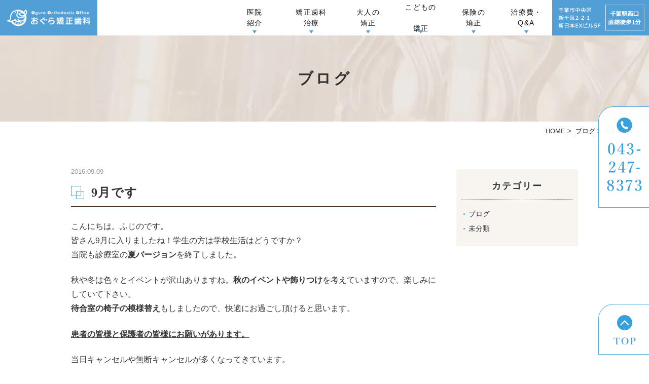

--- FILE ---
content_type: text/html; charset=UTF-8
request_url: https://www.ogura-ortho.com/blog/9%E6%9C%88%E3%81%A7%E3%81%99/
body_size: 40973
content:
<!DOCTYPE html>
<html lang="ja"
	prefix="og: https://ogp.me/ns#" >
<head>
<meta http-equiv="X-UA-Compatible" content="IE=edge">
<meta name="viewport" content="width=device-width,minimum-scale=1.0,maximum-scale=2.0,user-scalable=yes,initial-scale=1.0" />
<meta http-equiv="Content-Type" content="text/html; charset=UTF-8" />


		<!-- All in One SEO 4.1.5.3 -->
		<title>9月です - おぐら矯正歯科</title>
		<meta name="description" content="こんにちは。ふじのです。 皆さん9月に入りましたね！学生の方は学校生活はどうですか？ 当院も診療室の夏バージョ..." />
		<meta name="robots" content="max-image-preview:large" />
		<link rel="canonical" href="https://www.ogura-ortho.com/blog/9%e6%9c%88%e3%81%a7%e3%81%99/" />
		<meta property="og:locale" content="ja_JP" />
		<meta property="og:site_name" content="おぐら矯正歯科 -" />
		<meta property="og:type" content="article" />
		<meta property="og:title" content="9月です - おぐら矯正歯科" />
		<meta property="og:description" content="こんにちは。ふじのです。 皆さん9月に入りましたね！学生の方は学校生活はどうですか？ 当院も診療室の夏バージョ..." />
		<meta property="og:url" content="https://www.ogura-ortho.com/blog/9%e6%9c%88%e3%81%a7%e3%81%99/" />
		<meta property="article:published_time" content="2016-09-09T07:15:10+00:00" />
		<meta property="article:modified_time" content="2021-12-06T07:16:27+00:00" />
		<meta name="twitter:card" content="summary" />
		<meta name="twitter:domain" content="www.ogura-ortho.com" />
		<meta name="twitter:title" content="9月です - おぐら矯正歯科" />
		<meta name="twitter:description" content="こんにちは。ふじのです。 皆さん9月に入りましたね！学生の方は学校生活はどうですか？ 当院も診療室の夏バージョ..." />
		<script type="application/ld+json" class="aioseo-schema">
			{"@context":"https:\/\/schema.org","@graph":[{"@type":"WebSite","@id":"https:\/\/www.ogura-ortho.com\/#website","url":"https:\/\/www.ogura-ortho.com\/","name":"\u304a\u3050\u3089\u77ef\u6b63\u6b6f\u79d1","inLanguage":"ja","publisher":{"@id":"https:\/\/www.ogura-ortho.com\/#organization"}},{"@type":"Organization","@id":"https:\/\/www.ogura-ortho.com\/#organization","name":"\u304a\u3050\u3089\u77ef\u6b63\u6b6f\u79d1","url":"https:\/\/www.ogura-ortho.com\/"},{"@type":"BreadcrumbList","@id":"https:\/\/www.ogura-ortho.com\/blog\/9%e6%9c%88%e3%81%a7%e3%81%99\/#breadcrumblist","itemListElement":[{"@type":"ListItem","@id":"https:\/\/www.ogura-ortho.com\/#listItem","position":1,"item":{"@type":"WebPage","@id":"https:\/\/www.ogura-ortho.com\/","name":"\u30db\u30fc\u30e0","description":"\u5343\u8449\u3067\u77ef\u6b63\u6b6f\u79d1\u5c02\u9580\u30af\u30ea\u30cb\u30c3\u30af\u3067\u6b6f\u4e26\u3073\u6539\u5584\u3092\u304a\u8003\u3048\u306a\u3089\u3001\u304a\u3050\u3089\u77ef\u6b63\u6b6f\u79d1\u307e\u3067\uff01\u5f53\u9662\u306f\u3001\u5343\u8449\u99c5\u304b\u3089\u5f92\u6b691\u5206\u306e\u7acb\u5730\u306b\u3042\u308b\u6b6f\u533b\u8005\u3067\u3059\u3002\u30de\u30a6\u30b9\u30d4\u30fc\u30b9\u578b\u77ef\u6b63\u306e\u30a4\u30f3\u30d3\u30b6\u30e9\u30a4\u30f3\u304b\u3089\u30ef\u30a4\u30e4\u30fc\u77ef\u6b63\u307e\u3067\u5bfe\u5fdc\u3057\u3066\u3044\u308b\u305f\u3081\u3001\u76ee\u7acb\u3061\u306b\u304f\u3044\u77ef\u6b63\u6cbb\u7642\u304c\u3067\u304d\u307e\u3059\u3002\u307e\u305f\u3001\u7cbe\u5bc6\u306a\u8a3a\u65ad\u3092\u53ef\u80fd\u306b\u3059\u308b\u8a2d\u5099\u3092\u6574\u3048\u77ef\u6b63\u4e2d\u306e\u75db\u307f\u306b\u3082\u914d\u616e\u3057\u3066\u304a\u308a\u307e\u3059\u306e\u3067\u3054\u76f8\u8ac7\u304f\u3060\u3055\u3044\u3002","url":"https:\/\/www.ogura-ortho.com\/"},"nextItem":"https:\/\/www.ogura-ortho.com\/blog\/9%e6%9c%88%e3%81%a7%e3%81%99\/#listItem"},{"@type":"ListItem","@id":"https:\/\/www.ogura-ortho.com\/blog\/9%e6%9c%88%e3%81%a7%e3%81%99\/#listItem","position":2,"item":{"@type":"WebPage","@id":"https:\/\/www.ogura-ortho.com\/blog\/9%e6%9c%88%e3%81%a7%e3%81%99\/","name":"9\u6708\u3067\u3059","description":"\u3053\u3093\u306b\u3061\u306f\u3002\u3075\u3058\u306e\u3067\u3059\u3002 \u7686\u3055\u30939\u6708\u306b\u5165\u308a\u307e\u3057\u305f\u306d\uff01\u5b66\u751f\u306e\u65b9\u306f\u5b66\u6821\u751f\u6d3b\u306f\u3069\u3046\u3067\u3059\u304b\uff1f \u5f53\u9662\u3082\u8a3a\u7642\u5ba4\u306e\u590f\u30d0\u30fc\u30b8\u30e7...","url":"https:\/\/www.ogura-ortho.com\/blog\/9%e6%9c%88%e3%81%a7%e3%81%99\/"},"previousItem":"https:\/\/www.ogura-ortho.com\/#listItem"}]},{"@type":"Person","@id":"https:\/\/www.ogura-ortho.com\/author\/ogura-ortho\/#author","url":"https:\/\/www.ogura-ortho.com\/author\/ogura-ortho\/","name":"ogura-ortho","image":{"@type":"ImageObject","@id":"https:\/\/www.ogura-ortho.com\/blog\/9%e6%9c%88%e3%81%a7%e3%81%99\/#authorImage","url":"https:\/\/secure.gravatar.com\/avatar\/ed7944c04138013363aabffe02537499?s=96&d=mm&r=g","width":96,"height":96,"caption":"ogura-ortho"}},{"@type":"WebPage","@id":"https:\/\/www.ogura-ortho.com\/blog\/9%e6%9c%88%e3%81%a7%e3%81%99\/#webpage","url":"https:\/\/www.ogura-ortho.com\/blog\/9%e6%9c%88%e3%81%a7%e3%81%99\/","name":"9\u6708\u3067\u3059 - \u304a\u3050\u3089\u77ef\u6b63\u6b6f\u79d1","description":"\u3053\u3093\u306b\u3061\u306f\u3002\u3075\u3058\u306e\u3067\u3059\u3002 \u7686\u3055\u30939\u6708\u306b\u5165\u308a\u307e\u3057\u305f\u306d\uff01\u5b66\u751f\u306e\u65b9\u306f\u5b66\u6821\u751f\u6d3b\u306f\u3069\u3046\u3067\u3059\u304b\uff1f \u5f53\u9662\u3082\u8a3a\u7642\u5ba4\u306e\u590f\u30d0\u30fc\u30b8\u30e7...","inLanguage":"ja","isPartOf":{"@id":"https:\/\/www.ogura-ortho.com\/#website"},"breadcrumb":{"@id":"https:\/\/www.ogura-ortho.com\/blog\/9%e6%9c%88%e3%81%a7%e3%81%99\/#breadcrumblist"},"author":"https:\/\/www.ogura-ortho.com\/author\/ogura-ortho\/#author","creator":"https:\/\/www.ogura-ortho.com\/author\/ogura-ortho\/#author","datePublished":"2016-09-09T07:15:10+09:00","dateModified":"2021-12-06T07:16:27+09:00"}]}
		</script>
		<!-- All in One SEO -->

<link rel='dns-prefetch' href='//ajax.googleapis.com' />
<link rel='dns-prefetch' href='//s.w.org' />
<link rel="alternate" type="application/rss+xml" title="おぐら矯正歯科 &raquo; フィード" href="https://www.ogura-ortho.com/feed/" />
<link rel="alternate" type="application/rss+xml" title="おぐら矯正歯科 &raquo; コメントフィード" href="https://www.ogura-ortho.com/comments/feed/" />
		<!-- This site uses the Google Analytics by MonsterInsights plugin v8.10.0 - Using Analytics tracking - https://www.monsterinsights.com/ -->
							<script
				src="//www.googletagmanager.com/gtag/js?id=UA-217439267-1"  data-cfasync="false" data-wpfc-render="false" async></script>
			<script data-cfasync="false" data-wpfc-render="false">
				var mi_version = '8.10.0';
				var mi_track_user = true;
				var mi_no_track_reason = '';
				
								var disableStrs = [
															'ga-disable-UA-217439267-1',
									];

				/* Function to detect opted out users */
				function __gtagTrackerIsOptedOut() {
					for (var index = 0; index < disableStrs.length; index++) {
						if (document.cookie.indexOf(disableStrs[index] + '=true') > -1) {
							return true;
						}
					}

					return false;
				}

				/* Disable tracking if the opt-out cookie exists. */
				if (__gtagTrackerIsOptedOut()) {
					for (var index = 0; index < disableStrs.length; index++) {
						window[disableStrs[index]] = true;
					}
				}

				/* Opt-out function */
				function __gtagTrackerOptout() {
					for (var index = 0; index < disableStrs.length; index++) {
						document.cookie = disableStrs[index] + '=true; expires=Thu, 31 Dec 2099 23:59:59 UTC; path=/';
						window[disableStrs[index]] = true;
					}
				}

				if ('undefined' === typeof gaOptout) {
					function gaOptout() {
						__gtagTrackerOptout();
					}
				}
								window.dataLayer = window.dataLayer || [];

				window.MonsterInsightsDualTracker = {
					helpers: {},
					trackers: {},
				};
				if (mi_track_user) {
					function __gtagDataLayer() {
						dataLayer.push(arguments);
					}

					function __gtagTracker(type, name, parameters) {
						if (!parameters) {
							parameters = {};
						}

						if (parameters.send_to) {
							__gtagDataLayer.apply(null, arguments);
							return;
						}

						if (type === 'event') {
							
														parameters.send_to = monsterinsights_frontend.ua;
							__gtagDataLayer(type, name, parameters);
													} else {
							__gtagDataLayer.apply(null, arguments);
						}
					}

					__gtagTracker('js', new Date());
					__gtagTracker('set', {
						'developer_id.dZGIzZG': true,
											});
															__gtagTracker('config', 'UA-217439267-1', {"forceSSL":"true","link_attribution":"true"} );
										window.gtag = __gtagTracker;										(function () {
						/* https://developers.google.com/analytics/devguides/collection/analyticsjs/ */
						/* ga and __gaTracker compatibility shim. */
						var noopfn = function () {
							return null;
						};
						var newtracker = function () {
							return new Tracker();
						};
						var Tracker = function () {
							return null;
						};
						var p = Tracker.prototype;
						p.get = noopfn;
						p.set = noopfn;
						p.send = function () {
							var args = Array.prototype.slice.call(arguments);
							args.unshift('send');
							__gaTracker.apply(null, args);
						};
						var __gaTracker = function () {
							var len = arguments.length;
							if (len === 0) {
								return;
							}
							var f = arguments[len - 1];
							if (typeof f !== 'object' || f === null || typeof f.hitCallback !== 'function') {
								if ('send' === arguments[0]) {
									var hitConverted, hitObject = false, action;
									if ('event' === arguments[1]) {
										if ('undefined' !== typeof arguments[3]) {
											hitObject = {
												'eventAction': arguments[3],
												'eventCategory': arguments[2],
												'eventLabel': arguments[4],
												'value': arguments[5] ? arguments[5] : 1,
											}
										}
									}
									if ('pageview' === arguments[1]) {
										if ('undefined' !== typeof arguments[2]) {
											hitObject = {
												'eventAction': 'page_view',
												'page_path': arguments[2],
											}
										}
									}
									if (typeof arguments[2] === 'object') {
										hitObject = arguments[2];
									}
									if (typeof arguments[5] === 'object') {
										Object.assign(hitObject, arguments[5]);
									}
									if ('undefined' !== typeof arguments[1].hitType) {
										hitObject = arguments[1];
										if ('pageview' === hitObject.hitType) {
											hitObject.eventAction = 'page_view';
										}
									}
									if (hitObject) {
										action = 'timing' === arguments[1].hitType ? 'timing_complete' : hitObject.eventAction;
										hitConverted = mapArgs(hitObject);
										__gtagTracker('event', action, hitConverted);
									}
								}
								return;
							}

							function mapArgs(args) {
								var arg, hit = {};
								var gaMap = {
									'eventCategory': 'event_category',
									'eventAction': 'event_action',
									'eventLabel': 'event_label',
									'eventValue': 'event_value',
									'nonInteraction': 'non_interaction',
									'timingCategory': 'event_category',
									'timingVar': 'name',
									'timingValue': 'value',
									'timingLabel': 'event_label',
									'page': 'page_path',
									'location': 'page_location',
									'title': 'page_title',
								};
								for (arg in args) {
																		if (!(!args.hasOwnProperty(arg) || !gaMap.hasOwnProperty(arg))) {
										hit[gaMap[arg]] = args[arg];
									} else {
										hit[arg] = args[arg];
									}
								}
								return hit;
							}

							try {
								f.hitCallback();
							} catch (ex) {
							}
						};
						__gaTracker.create = newtracker;
						__gaTracker.getByName = newtracker;
						__gaTracker.getAll = function () {
							return [];
						};
						__gaTracker.remove = noopfn;
						__gaTracker.loaded = true;
						window['__gaTracker'] = __gaTracker;
					})();
									} else {
										console.log("");
					(function () {
						function __gtagTracker() {
							return null;
						}

						window['__gtagTracker'] = __gtagTracker;
						window['gtag'] = __gtagTracker;
					})();
									}
			</script>
				<!-- / Google Analytics by MonsterInsights -->
		<link rel='stylesheet' id='wp-block-library-css'  href='https://www.ogura-ortho.com/wp-includes/css/dist/block-library/style.min.css?ver=5.9.12' media='all' />
<style id='global-styles-inline-css'>
body{--wp--preset--color--black: #000000;--wp--preset--color--cyan-bluish-gray: #abb8c3;--wp--preset--color--white: #ffffff;--wp--preset--color--pale-pink: #f78da7;--wp--preset--color--vivid-red: #cf2e2e;--wp--preset--color--luminous-vivid-orange: #ff6900;--wp--preset--color--luminous-vivid-amber: #fcb900;--wp--preset--color--light-green-cyan: #7bdcb5;--wp--preset--color--vivid-green-cyan: #00d084;--wp--preset--color--pale-cyan-blue: #8ed1fc;--wp--preset--color--vivid-cyan-blue: #0693e3;--wp--preset--color--vivid-purple: #9b51e0;--wp--preset--gradient--vivid-cyan-blue-to-vivid-purple: linear-gradient(135deg,rgba(6,147,227,1) 0%,rgb(155,81,224) 100%);--wp--preset--gradient--light-green-cyan-to-vivid-green-cyan: linear-gradient(135deg,rgb(122,220,180) 0%,rgb(0,208,130) 100%);--wp--preset--gradient--luminous-vivid-amber-to-luminous-vivid-orange: linear-gradient(135deg,rgba(252,185,0,1) 0%,rgba(255,105,0,1) 100%);--wp--preset--gradient--luminous-vivid-orange-to-vivid-red: linear-gradient(135deg,rgba(255,105,0,1) 0%,rgb(207,46,46) 100%);--wp--preset--gradient--very-light-gray-to-cyan-bluish-gray: linear-gradient(135deg,rgb(238,238,238) 0%,rgb(169,184,195) 100%);--wp--preset--gradient--cool-to-warm-spectrum: linear-gradient(135deg,rgb(74,234,220) 0%,rgb(151,120,209) 20%,rgb(207,42,186) 40%,rgb(238,44,130) 60%,rgb(251,105,98) 80%,rgb(254,248,76) 100%);--wp--preset--gradient--blush-light-purple: linear-gradient(135deg,rgb(255,206,236) 0%,rgb(152,150,240) 100%);--wp--preset--gradient--blush-bordeaux: linear-gradient(135deg,rgb(254,205,165) 0%,rgb(254,45,45) 50%,rgb(107,0,62) 100%);--wp--preset--gradient--luminous-dusk: linear-gradient(135deg,rgb(255,203,112) 0%,rgb(199,81,192) 50%,rgb(65,88,208) 100%);--wp--preset--gradient--pale-ocean: linear-gradient(135deg,rgb(255,245,203) 0%,rgb(182,227,212) 50%,rgb(51,167,181) 100%);--wp--preset--gradient--electric-grass: linear-gradient(135deg,rgb(202,248,128) 0%,rgb(113,206,126) 100%);--wp--preset--gradient--midnight: linear-gradient(135deg,rgb(2,3,129) 0%,rgb(40,116,252) 100%);--wp--preset--duotone--dark-grayscale: url('#wp-duotone-dark-grayscale');--wp--preset--duotone--grayscale: url('#wp-duotone-grayscale');--wp--preset--duotone--purple-yellow: url('#wp-duotone-purple-yellow');--wp--preset--duotone--blue-red: url('#wp-duotone-blue-red');--wp--preset--duotone--midnight: url('#wp-duotone-midnight');--wp--preset--duotone--magenta-yellow: url('#wp-duotone-magenta-yellow');--wp--preset--duotone--purple-green: url('#wp-duotone-purple-green');--wp--preset--duotone--blue-orange: url('#wp-duotone-blue-orange');--wp--preset--font-size--small: 13px;--wp--preset--font-size--medium: 20px;--wp--preset--font-size--large: 36px;--wp--preset--font-size--x-large: 42px;}.has-black-color{color: var(--wp--preset--color--black) !important;}.has-cyan-bluish-gray-color{color: var(--wp--preset--color--cyan-bluish-gray) !important;}.has-white-color{color: var(--wp--preset--color--white) !important;}.has-pale-pink-color{color: var(--wp--preset--color--pale-pink) !important;}.has-vivid-red-color{color: var(--wp--preset--color--vivid-red) !important;}.has-luminous-vivid-orange-color{color: var(--wp--preset--color--luminous-vivid-orange) !important;}.has-luminous-vivid-amber-color{color: var(--wp--preset--color--luminous-vivid-amber) !important;}.has-light-green-cyan-color{color: var(--wp--preset--color--light-green-cyan) !important;}.has-vivid-green-cyan-color{color: var(--wp--preset--color--vivid-green-cyan) !important;}.has-pale-cyan-blue-color{color: var(--wp--preset--color--pale-cyan-blue) !important;}.has-vivid-cyan-blue-color{color: var(--wp--preset--color--vivid-cyan-blue) !important;}.has-vivid-purple-color{color: var(--wp--preset--color--vivid-purple) !important;}.has-black-background-color{background-color: var(--wp--preset--color--black) !important;}.has-cyan-bluish-gray-background-color{background-color: var(--wp--preset--color--cyan-bluish-gray) !important;}.has-white-background-color{background-color: var(--wp--preset--color--white) !important;}.has-pale-pink-background-color{background-color: var(--wp--preset--color--pale-pink) !important;}.has-vivid-red-background-color{background-color: var(--wp--preset--color--vivid-red) !important;}.has-luminous-vivid-orange-background-color{background-color: var(--wp--preset--color--luminous-vivid-orange) !important;}.has-luminous-vivid-amber-background-color{background-color: var(--wp--preset--color--luminous-vivid-amber) !important;}.has-light-green-cyan-background-color{background-color: var(--wp--preset--color--light-green-cyan) !important;}.has-vivid-green-cyan-background-color{background-color: var(--wp--preset--color--vivid-green-cyan) !important;}.has-pale-cyan-blue-background-color{background-color: var(--wp--preset--color--pale-cyan-blue) !important;}.has-vivid-cyan-blue-background-color{background-color: var(--wp--preset--color--vivid-cyan-blue) !important;}.has-vivid-purple-background-color{background-color: var(--wp--preset--color--vivid-purple) !important;}.has-black-border-color{border-color: var(--wp--preset--color--black) !important;}.has-cyan-bluish-gray-border-color{border-color: var(--wp--preset--color--cyan-bluish-gray) !important;}.has-white-border-color{border-color: var(--wp--preset--color--white) !important;}.has-pale-pink-border-color{border-color: var(--wp--preset--color--pale-pink) !important;}.has-vivid-red-border-color{border-color: var(--wp--preset--color--vivid-red) !important;}.has-luminous-vivid-orange-border-color{border-color: var(--wp--preset--color--luminous-vivid-orange) !important;}.has-luminous-vivid-amber-border-color{border-color: var(--wp--preset--color--luminous-vivid-amber) !important;}.has-light-green-cyan-border-color{border-color: var(--wp--preset--color--light-green-cyan) !important;}.has-vivid-green-cyan-border-color{border-color: var(--wp--preset--color--vivid-green-cyan) !important;}.has-pale-cyan-blue-border-color{border-color: var(--wp--preset--color--pale-cyan-blue) !important;}.has-vivid-cyan-blue-border-color{border-color: var(--wp--preset--color--vivid-cyan-blue) !important;}.has-vivid-purple-border-color{border-color: var(--wp--preset--color--vivid-purple) !important;}.has-vivid-cyan-blue-to-vivid-purple-gradient-background{background: var(--wp--preset--gradient--vivid-cyan-blue-to-vivid-purple) !important;}.has-light-green-cyan-to-vivid-green-cyan-gradient-background{background: var(--wp--preset--gradient--light-green-cyan-to-vivid-green-cyan) !important;}.has-luminous-vivid-amber-to-luminous-vivid-orange-gradient-background{background: var(--wp--preset--gradient--luminous-vivid-amber-to-luminous-vivid-orange) !important;}.has-luminous-vivid-orange-to-vivid-red-gradient-background{background: var(--wp--preset--gradient--luminous-vivid-orange-to-vivid-red) !important;}.has-very-light-gray-to-cyan-bluish-gray-gradient-background{background: var(--wp--preset--gradient--very-light-gray-to-cyan-bluish-gray) !important;}.has-cool-to-warm-spectrum-gradient-background{background: var(--wp--preset--gradient--cool-to-warm-spectrum) !important;}.has-blush-light-purple-gradient-background{background: var(--wp--preset--gradient--blush-light-purple) !important;}.has-blush-bordeaux-gradient-background{background: var(--wp--preset--gradient--blush-bordeaux) !important;}.has-luminous-dusk-gradient-background{background: var(--wp--preset--gradient--luminous-dusk) !important;}.has-pale-ocean-gradient-background{background: var(--wp--preset--gradient--pale-ocean) !important;}.has-electric-grass-gradient-background{background: var(--wp--preset--gradient--electric-grass) !important;}.has-midnight-gradient-background{background: var(--wp--preset--gradient--midnight) !important;}.has-small-font-size{font-size: var(--wp--preset--font-size--small) !important;}.has-medium-font-size{font-size: var(--wp--preset--font-size--medium) !important;}.has-large-font-size{font-size: var(--wp--preset--font-size--large) !important;}.has-x-large-font-size{font-size: var(--wp--preset--font-size--x-large) !important;}
</style>
<link rel='stylesheet' id='contact-form-7-css'  href='https://www.ogura-ortho.com/wp-content/plugins/contact-form-7/includes/css/styles.css?ver=5.5.3' media='all' />
<link rel='stylesheet' id='contact-form-7-confirm-css'  href='https://www.ogura-ortho.com/wp-content/plugins/contact-form-7-add-confirm/includes/css/styles.css?ver=5.1' media='all' />
<link rel='stylesheet' id='slick-style-css'  href='https://www.ogura-ortho.com/wp-content/themes/originalstyle-1column_04/js/vender/slick/slick.css?ver=5.9.12' media='all' />
<link rel='stylesheet' id='slicktheme-style-css'  href='https://www.ogura-ortho.com/wp-content/themes/originalstyle-1column_04/js/vender/slick/slick-theme.css?ver=5.9.12' media='all' />
<link rel='stylesheet' id='lightbox-style-css'  href='https://www.ogura-ortho.com/wp-content/themes/originalstyle-1column_04/js/vender/lightbox/css/lightbox.css?ver=5.9.12' media='all' />
<link rel='stylesheet' id='originalstylecommon-style-css'  href='https://www.ogura-ortho.com/wp-content/themes/originalstyle-1column_04/common.css?ver=5.9.12' media='all' />
<link rel='stylesheet' id='originalstyle-style-css'  href='https://www.ogura-ortho.com/wp-content/themes/originalstyle-1column_04/style.css?ver=5.9.12' media='all' />
<link rel='stylesheet' id='originalstyleindex-style-css'  href='https://www.ogura-ortho.com/wp-content/themes/originalstyle-1column_04/index.css?ver=5.9.12' media='all' />
<link rel='stylesheet' id='jquery-ui-smoothness-css'  href='https://www.ogura-ortho.com/wp-content/plugins/contact-form-7/includes/js/jquery-ui/themes/smoothness/jquery-ui.min.css?ver=1.12.1' media='screen' />
<script src='https://www.ogura-ortho.com/wp-content/plugins/google-analytics-for-wordpress/assets/js/frontend-gtag.min.js?ver=8.10.0' id='monsterinsights-frontend-script-js'></script>
<script data-cfasync="false" data-wpfc-render="false" id='monsterinsights-frontend-script-js-extra'>var monsterinsights_frontend = {"js_events_tracking":"true","download_extensions":"doc,pdf,ppt,zip,xls,docx,pptx,xlsx","inbound_paths":"[{\"path\":\"\\\/go\\\/\",\"label\":\"affiliate\"},{\"path\":\"\\\/recommend\\\/\",\"label\":\"affiliate\"}]","home_url":"https:\/\/www.ogura-ortho.com","hash_tracking":"false","ua":"UA-217439267-1","v4_id":""};</script>
<link rel="icon" href="https://www.ogura-ortho.com/wp-content/uploads/2025/05/cropped-logo.png-32x32.webp" sizes="32x32" />
<link rel="icon" href="https://www.ogura-ortho.com/wp-content/uploads/2025/05/cropped-logo.png-192x192.webp" sizes="192x192" />
<link rel="apple-touch-icon" href="https://www.ogura-ortho.com/wp-content/uploads/2025/05/cropped-logo.png-180x180.webp" />
<meta name="msapplication-TileImage" content="https://www.ogura-ortho.com/wp-content/uploads/2025/05/cropped-logo.png-270x270.webp" />
<!-- Google Tag Manager -->
<script>(function(w,d,s,l,i){w[l]=w[l]||[];w[l].push({'gtm.start':
new Date().getTime(),event:'gtm.js'});var f=d.getElementsByTagName(s)[0],
j=d.createElement(s),dl=l!='dataLayer'?'&l='+l:'';j.async=true;j.src=
'https://www.googletagmanager.com/gtm.js?id='+i+dl;f.parentNode.insertBefore(j,f);
})(window,document,'script','dataLayer','GTM-K9BQWJD');</script>
<!-- End Google Tag Manager -->

<link href="https://fonts.googleapis.com/icon?family=Material+Icons" rel="stylesheet">
<script src="https://cdnjs.cloudflare.com/ajax/libs/picturefill/3.0.3/picturefill.js"></script>

</head>

<body id="pagetop" class="blog-template-default single single-blog postid-329 post-type-blog blog-with-single" >
<!-- Google Tag Manager (noscript) -->
<noscript><iframe src="https://www.googletagmanager.com/ns.html?id=GTM-K9BQWJD"
height="0" width="0" style="display:none;visibility:hidden"></iframe></noscript>
<!-- End Google Tag Manager (noscript) -->
<div id="header">
	<div class="inner">
		<div class="headerinner">
			<div class="textwidget">
			<div class="h1_wrap">
	<h1>
		<a href="https://www.ogura-ortho.com">
			<img src="https://www.ogura-ortho.com/wp-content/webp-express/webp-images/themes/originalstyle-1column_04/img/logo.png.webp" alt="千葉の矯正歯科専門クリニック｜おぐら矯正歯科" class="pc"><img src="https://www.ogura-ortho.com/wp-content/webp-express/webp-images/themes/originalstyle-1column_04/img/sp_logo.png.webp" alt="千葉の矯正歯科専門クリニック｜おぐら矯正歯科" class="sp">
		</a>
	</h1>
	<div class="h_info pc">
		<p class="access">
			<img src="https://www.ogura-ortho.com/wp-content/webp-express/webp-images/themes/originalstyle-1column_04/img/h_access.png.webp" alt="千葉県千葉市中央区新田町2番19号岩澤ビル4F 千葉駅徒歩5分">
		</p>
	</div>
	<ul class="sp">
		<li><a href="https://www.ogura-ortho.com/clinic/#a02">
			<img src="https://www.ogura-ortho.com/wp-content/webp-express/webp-images/themes/originalstyle-1column_04/img/sp_gnavi01.png.webp" alt="アクセス">
			</a></li>
		<li><a href="tel:0432478373" onclick="gtag('event', 'phone-number-tap', {'event_category': 'smartphone','event_label': 'main'});">
			<img src="https://www.ogura-ortho.com/wp-content/webp-express/webp-images/themes/originalstyle-1column_04/img/sp_gnavi02.png.webp" alt="tel.043-247-8373">
			</a>
		</li>
		<li id="toggle">
			<a>
			<img src="https://www.ogura-ortho.com/wp-content/webp-express/webp-images/themes/originalstyle-1column_04/img/sp_gnavi03.png.webp" alt="メニュー">
			</a>
		</li>
	</ul>
</div>
<div class="menu-header-nav-container">
	<ul class="menu" id="menu-header-nav">
		<li class="nav01 has_children">
			<a href="javascript:void(0)"><span><span class="tb_br">医院</span>紹介</span></a>
			<ul class="sub-menu submenu-sp">
<li><a href="https://www.ogura-ortho.com/clinic/#a01">医院紹介</a></li>
<li><a href="https://www.ogura-ortho.com/clinic/#a02">アクセス・診療時間</a></li>
<li><a href="https://www.ogura-ortho.com/clinic/#a04">院長紹介</a></li>
<li><a href="https://www.ogura-ortho.com/clinic/#a05">スタッフ紹介</a></li>
<li><a href="https://www.ogura-ortho.com/clinic/#a06">院内紹介・設備紹介</a></li>
<li><a href="https://www.ogura-ortho.com/facility-standards">施設基準に関する掲示</a></li>
<li><a href="https://www.ogura-ortho.com/recruitment">求人情報</a></li>
			</ul>
		</li>
		<li class="nav02 has_children">
			<a href="javascript:void(0)"><span><span class="tb_br">矯正歯科</span>治療</span></a>
			<ul class="sub-menu submenu-sp">
<li><a href="https://www.ogura-ortho.com/orthodontics/">矯正歯科治療</a></li>
<li><a href="https://www.ogura-ortho.com/feature/">当院の特徴</a></li>
<li><a href="https://www.ogura-ortho.com/kinds/">歯並びの種類</a></li>
<li><a href="https://www.ogura-ortho.com/select/">矯正歯科の選び方</a></li>
<li><a href="https://www.ogura-ortho.com/flow/">矯正歯科治療の流れ</a></li>
<li><a href="https://www.ogura-ortho.com/risk/">矯正歯科治療に伴うリスク</a></li>
			</ul>
		</li>
		<li class="nav03 has_children">
			<a href="javascript:void(0)"><span><span class="tb_br">大人の</span>矯正</span></a>
			<ul class="sub-menu submenu-sp">
<li><a href="https://www.ogura-ortho.com/wire/">ワイヤー矯正</a></li>
<li><a href="https://www.ogura-ortho.com/invisalign/">マウスピース型矯正装置<br/>(インビザライン)</a></li>
<li><a href="https://www.ogura-ortho.com/lingual-correction">舌側矯正</a></li>
<li><a href="https://www.ogura-ortho.com/partial-correction/">部分矯正</a></li>
			</ul>
		</li>
		<li class="nav04 has_children">
			<a href="javascript:void(0)"><span><span class="tb_br">こどもの</span><br />矯正</span></a>
			<ul class="sub-menu submenu-sp">
<li><a href="https://www.ogura-ortho.com/child/">こどもの矯正とは</a></li>
<li><a href="https://www.ogura-ortho.com//child/#a03">治療の開始時期</a></li>
<li><a href="https://www.ogura-ortho.com/child/#a04">こどもの矯正装置</a></li>
<li><a href="https://www.ogura-ortho.com/child/#a05">習癖について</a></li>
			</ul>
		</li>
		<li class="nav05 has_children">
			<a href="javascript:void(0)"><span><span class="tb_br">保険の</span>矯正</span></a>
			<ul class="sub-menu submenu-sp">
<li><a href="https://www.ogura-ortho.com/insurance">保険の矯正</a></li>
<li><a href="https://www.ogura-ortho.com/insurance/#a02_1_1">先天性疾患</a></li>
<li><a href="https://www.ogura-ortho.com/insurance/#a02_1_2">埋伏歯</a></li>
<li><a href="https://www.ogura-ortho.com/surgery">外科的矯正治療</a></li>
			</ul>
		</li>
		<li class="nav06 has_children">
			<a href="javascript:void(0)"><span><span class="tb_br">治療費・</span>Q&A</span></a>
			<ul class="sub-menu submenu-sp">
<li><a href="https://www.ogura-ortho.com/fee/#a01">大人の治療費</a></li>
<li><a href="https://www.ogura-ortho.com/fee/#a02">こどもの治療費</a></li>
<li><a href="https://www.ogura-ortho.com/fee/#a03">お支払い方法</a></li>
<li><a href="https://www.ogura-ortho.com/faq/">Q&A</a></li>
			</ul>
		</li>
	</ul>
</div>

			</div>
		</div>
	</div>
</div>
    

<div id="contents">
    <div class="page-title"><h2>ブログ</h2></div>    <div class="bread_wrap"><ul class="bread">
    <li><a href="https://www.ogura-ortho.com/">HOME</a>&nbsp;&gt;&nbsp;</li>
	<li><a href="https://www.ogura-ortho.com/blog/">ブログ</a>&nbsp;&gt;&nbsp;</li>    <li>9月です</li>
	</ul>
</div>
<div class="inner clearfix">
<div id="main" class="mainblock">
		
<div class="entry-block clearfix block">
    <div class="dateBlock">2016.09.09</div>
	<h3>9月です</h3>
	<div class="entry">
	<p>こんにちは。ふじのです。<br />
皆さん9月に入りましたね！学生の方は学校生活はどうですか？<br />
当院も診療室の<strong><span>夏バージョン</span></strong>を終了しました。</p>
<p>秋や冬は色々とイベントが沢山ありますね。<strong><span>秋のイベントや飾りつけ</span></strong>を考えていますので、楽しみにしていて下さい。<br />
<strong><span>待合室の椅子の模様替え</span></strong>もしましたので、快適にお過ごし頂けると思います。</p>
<p><u><strong><span>患者の皆様と保護者の皆様にお願いがあります。</span></strong></u></p>
<p>当日キャンセルや無断キャンセルが多くなってきています。<br />
予約当日に、突然体調を崩したり、外せない急用がはいることもあるでしょう。そんな時でもできるだけ早くご連絡を頂ければキャンセル待ち状態の他の患者さんを拝見することができますので、よろしくお願いします。<br />
<span>(＊当院では特にキャンセル待ちというシステムはありません。)<br />
</span>定期的な治療が必要ですので、<strong><span>毎回、予約の確認</span></strong>お願いします。</p>
<p>&nbsp;</p>
	</div>
 </div>


</div>
<div id="aside">

<div class="menu-blog">
    <div class="aside_box">
        <h3 class="aside_title">カテゴリー</h3>
        <div class="aside_box_inner">
            <ul class="category category_list">
                <li><a href="https://www.ogura-ortho.com/blog/">ブログ</a></li>
                <li><a href="https://www.ogura-ortho.com/blog-category/%e6%9c%aa%e5%88%86%e9%a1%9e/">未分類</a></li>            </ul>
        </div>
	</div>	
</div>

</div>

</div>
	
</div>

<div id="footer" class="footer">
<div class="inner">
<p class="logo"><img src="https://www.ogura-ortho.com/wp-content/webp-express/webp-images/themes/originalstyle-1column_04/img/f_logo.png.webp" alt="おぐら矯正歯科"></p>
<div class="columns">
<div class="column col2">
<table class="table02">
<tbody>
<tr>
<th>医院名</th>
<td>おぐら矯正歯科</td>
</tr>
<tr>
<th>住所</th>
<td>千葉市中央区新千葉2-2-1<br>
 新日本EXビル5F</td>
</tr>
<tr>
<th>アクセス</th>
<td>千葉駅西口直結徒歩1分<br>
<a href="https://goo.gl/maps/p9sREm81gtgqC7wq8" target="_blank">GoogleMapはこちらから</a></td>
</tr>
<tr>
<th>電話番号</th>
<td><a href="tel:0432478373">043-247-8373</a></td>
</tr>
</tbody>
</table>
</div>
<div class="column col2">
<table class="time-table">
<thead>
<tr>
<th>診療時間</th>
<th>月</th>
<th>火</th>
<th>水</th>
<th>木</th>
<th>金</th>
<th>土</th>
<th>日</th>
<th>祝</th>
</tr>
</thead>
<tbody>
<tr>
<th>10:30～13:00</th>
<td><span class="color02">―</span></td>
<td><span class="color02">●</span></td>
<td><span class="color02">●</span></td>
<td><span class="color02">―</span></td>
<td><span class="color02">●</span></td>
<td><span class="color02">▲</span></td>
<td><span class="color02">―</span></td>
<td><span class="color02">―</span></td>
</tr>
<tr>
<th>15:00～19:00</th>
<td><span class="color02">●</span></td>
<td><span class="color02">●</span></td>
<td><span class="color02">●</span></td>
<td><span class="color02">―</span></td>
<td><span class="color02">●</span></td>
<td><span class="color02">▲</span></td>
<td><span class="color02">―</span></td>
<td><span class="color02">―</span></td>
</tr>
</tbody>
</table>
<p>▲：10:00-12:00 14:00-18:00<br>
当院は予約制になっております。<br>
必ずご予約のうえご来院下さるようお願い申し上げます。</p>
</div>
</div>
<div class="menu-footer-nav-container clearfix">
<ul id="menu-footer-nav" class="menu">
<li class="menu-item-has-children menu01"><span class="nav_title">HOME</span>
<ul class="sub-menu">
<li><a href="https://www.ogura-ortho.com/clinic/#a01">医院紹介</a></li>
<li><a href="https://www.ogura-ortho.com/clinic/#a02">アクセス</a></li>
<li><a href="https://www.ogura-ortho.com/clinic/#a03">診療時間</a></li>
<li><a href="https://www.ogura-ortho.com/clinic/#a04">院長紹介</a></li>
<li><a href="https://www.ogura-ortho.com/clinic/#a05">スタッフ紹介</a></li>
<li><a href="https://www.ogura-ortho.com//clinic/#a06">院内紹介</a></li>
<li><a href="https://www.ogura-ortho.com/clinic/#a07">設備紹介</a></li>
<li><a href="https://www.ogura-ortho.com/fee/">治療費</a></li>
<li><a href="https://www.ogura-ortho.com/recruitment/">求人情報</a></li>
<li><a href="https://www.ogura-ortho.com/facility-standards/">施設基準に関する掲示</a></li>
<li><a href="https://www.ogura-ortho.com/sitemap/">サイトマップ</a></li>
</ul>
</li>
<li class="menu-item-has-children menu02"><span class="nav_title">MENU</span>
<ul class="sub-menu">
<li><a href="https://www.ogura-ortho.com/orthodontics/">矯正歯科治療</a></li>
<li><a href="https://www.ogura-ortho.com/feature/">当院の特徴</a></li>
<li><a href="https://www.ogura-ortho.com/kinds/">歯並びの種類</a></li>
<li><a href="https://www.ogura-ortho.com/select/">矯正歯科の選び方</a></li>
<li><a href="https://www.ogura-ortho.com/flow/">矯正歯科治療の流れ</a></li>
<li><a href="https://www.ogura-ortho.com/faq/">矯正治療のよくある質問</a></li>
<li><a href="https://www.ogura-ortho.com/risk/">矯正歯科治療に伴うリスク</a></li>
</ul>
<ul class="sub-menu">
<li><a href="https://www.ogura-ortho.com/wire/">ワイヤー矯正</a></li>
<li><a href="https://www.ogura-ortho.com/invisalign/"><span class="tb_br sp_br"><span class="sp_br"></span>マウスピース型矯正装置</span>(インビザライン)</a></li>
<li><a href="https://www.ogura-ortho.com/lingual-correction/">舌側矯正</a></li>
<li><a href="https://www.ogura-ortho.com/child/">こどもの矯正(小児矯正)</a></li>
<li><a href="https://www.ogura-ortho.com/partial-correction/">部分矯正</a></li>
<li><a href="https://www.ogura-ortho.com/surgery/">外科的矯正治療</a></li>
<li><a href="https://www.ogura-ortho.com/insurance/">保険の矯正</a></li>
</ul>
</li>
</ul>
</div>
</div>
<div style="width: 25%;margin:0 auto;"><!-- ←widthでサイズ調整 --><a style="border: 1px solid #E4E4E4; display: block;" href="https://www.ex-act.jp/" target="_blank" rel="noopener"><img style="width:100%;height:auto;margin:0;vertical-align:bottom;" src="https://www.ex-act.jp/bnr/logo-exact.svg" alt="歯科専門ホームページ作成" /></a><a style="padding-top: 3.75%; text-decoration: none; flex-flow: row wrap; justify-content: center; display: flex; color: #4d4d4d;" href="https://www.ex-act.jp/" target="_blank" rel="noopener"><span style="font-size: 14px; font-family: '游ゴシック体',YuGothic,'游ゴシック','Yu Gothic',sans-serif; font-feature-settings: 'palt' 1; letter-spacing: 0.04em; font-weight: bold; text-align: left;">歯科専門ホームページ作成</span></a></div>
<div class="copyright">&copy;千葉の矯正歯科専門クリニック｜おぐら矯正歯科</div>
</div>
<div id="inq" class="inq">
	<div id="totop" class="totop">
    <a href="#pagetop"><img src="https://www.ogura-ortho.com/wp-content/webp-express/webp-images/themes/originalstyle-1column_04/img/totop.png.webp" alt="TOPへ戻る"></a>
	</div>
	<div class="bnr_box pc">
		<a href="tel:0432478373">
			<picture>
				<source media="(min-width: 768px)" srcset="https://www.ogura-ortho.com/wp-content/webp-express/webp-images/themes/originalstyle-1column_04/img/side01.png.webp">
				<img src="https://www.ogura-ortho.com/wp-content/webp-express/webp-images/themes/originalstyle-1column_04/img/side01.png.webp" alt="tel.043-247-8373">
			</picture>
		</a>
	</div>
</div>
<script src='https://www.ogura-ortho.com/wp-includes/js/dist/vendor/regenerator-runtime.min.js?ver=0.13.9' id='regenerator-runtime-js'></script>
<script src='https://www.ogura-ortho.com/wp-includes/js/dist/vendor/wp-polyfill.min.js?ver=3.15.0' id='wp-polyfill-js'></script>
<script id='contact-form-7-js-extra'>
var wpcf7 = {"api":{"root":"https:\/\/www.ogura-ortho.com\/wp-json\/","namespace":"contact-form-7\/v1"}};
</script>
<script src='https://www.ogura-ortho.com/wp-content/plugins/contact-form-7/includes/js/index.js?ver=5.5.3' id='contact-form-7-js'></script>
<script src='https://ajax.googleapis.com/ajax/libs/jquery/1.10.1/jquery.min.js?ver=1.10.1' id='jquery-js'></script>
<script src='https://www.ogura-ortho.com/wp-includes/js/jquery/jquery.form.min.js?ver=4.3.0' id='jquery-form-js'></script>
<script src='https://www.ogura-ortho.com/wp-content/plugins/contact-form-7-add-confirm/includes/js/scripts.js?ver=5.1' id='contact-form-7-confirm-js'></script>
<script src='https://www.ogura-ortho.com/wp-content/themes/originalstyle-1column_04/js/script.js?ver=5.9.12' id='originalscript-script-js'></script>
<script src='https://www.ogura-ortho.com/wp-content/themes/originalstyle-1column_04/js/vender/slick/slick.min.js?ver=5.9.12' id='slick-script-js'></script>
<script src='https://www.ogura-ortho.com/wp-content/themes/originalstyle-1column_04/js/vender/lightbox/js/lightbox.js?ver=5.9.12' id='lightbox-script-js'></script>
<script src='https://www.ogura-ortho.com/wp-includes/js/jquery/ui/core.min.js?ver=1.13.1' id='jquery-ui-core-js'></script>
<script src='https://www.ogura-ortho.com/wp-includes/js/jquery/ui/datepicker.min.js?ver=1.13.1' id='jquery-ui-datepicker-js'></script>
<script id='jquery-ui-datepicker-js-after'>
jQuery(function(jQuery){jQuery.datepicker.setDefaults({"closeText":"\u9589\u3058\u308b","currentText":"\u4eca\u65e5","monthNames":["1\u6708","2\u6708","3\u6708","4\u6708","5\u6708","6\u6708","7\u6708","8\u6708","9\u6708","10\u6708","11\u6708","12\u6708"],"monthNamesShort":["1\u6708","2\u6708","3\u6708","4\u6708","5\u6708","6\u6708","7\u6708","8\u6708","9\u6708","10\u6708","11\u6708","12\u6708"],"nextText":"\u6b21","prevText":"\u524d","dayNames":["\u65e5\u66dc\u65e5","\u6708\u66dc\u65e5","\u706b\u66dc\u65e5","\u6c34\u66dc\u65e5","\u6728\u66dc\u65e5","\u91d1\u66dc\u65e5","\u571f\u66dc\u65e5"],"dayNamesShort":["\u65e5","\u6708","\u706b","\u6c34","\u6728","\u91d1","\u571f"],"dayNamesMin":["\u65e5","\u6708","\u706b","\u6c34","\u6728","\u91d1","\u571f"],"dateFormat":"yy\u5e74mm\u6708d\u65e5","firstDay":1,"isRTL":false});});
</script>
<script src='https://www.ogura-ortho.com/wp-content/plugins/contact-form-7/includes/js/html5-fallback.js?ver=5.5.3' id='contact-form-7-html5-fallback-js'></script>

</body>
</html>

--- FILE ---
content_type: text/css
request_url: https://www.ogura-ortho.com/wp-content/themes/originalstyle-1column_04/index.css?ver=5.9.12
body_size: 21749
content:
@charset "UTF-8";

.home #contents>.inner {
  /* トップページ幅 100% */
  width: 100%;
  max-width: 100%;
}

.topinner {
  /* コンテンツは1000pxに */
  width: 1000px;
  margin: 0 auto;
  max-width: 96%;
}

/* tinyMCE用に見出しをリセット */
.toppage h3,
.toppage h4,
.toppage h5 {
  background: none;
  border: none;
  color: inherit;
  font-size: inherit;
  line-height: inherit;
  margin: 0;
  padding: 0;
}

.toppage h3::before,
.toppage h3::after,
.toppage h4::before,
.toppage h4::after,
.toppage h5::before,
.toppage h5::after {
  display: none;
}

/*==========================
flex設定
==========================*/
@media screen and (min-width: 768px) {
  .columns{
    display: -webkit-box;
    display: -moz-box;
    display: -ms-flexbox;
    display: -webkit-flex;
    display: -moz-flex;
    display: flex;
    -webkit-justify-content: space-between;
    -moz-justify-content: space-between;
    justify-content: space-between;
  }

  .flex-aic {
    -webkit-box-align: center;
    -ms-flex-align: center;
    align-items: center;
  }

  .col_wrap {
    flex-wrap: wrap;
    -ms-flex-wrap: wrap;
    /*IE10*/
    -webkit-flex-wrap: wrap;
    /* Safari6.1以降 */
  }

  .columns.reverse {
    -webkit-box-direction: reverse;
    -moz-box-direction: reverse;
    -webkit-box-orient: horizontal;
    -moz-box-orient: horizontal;
    -webkit-flex-direction: row-reverse;
    -moz-flex-direction: row-reverse;
    flex-direction: row-reverse;
  }

  .columns .col2 {
    max-width: 46%;
    -webkit-box-flex-basis: 46%;
    -webkit-flex-basis: 46%;
    flex-basis: 46%;
  }

  .columns .col3 {
    max-width: 32%;
    -webkit-box-flex-basis: 32%;
    -webkit-flex-basis: 32%;
    flex-basis: 32%;
  }

  .columns .col4 {
    max-width: 24%;
    -webkit-box-flex-basis: 24%;
    -webkit-flex-basis: 24%;
    flex-basis: 24%;
  }

  .columns .col5 {
    max-width: 20%;
    -webkit-box-flex-basis: 20%;
    -webkit-flex-basis: 20%;
    flex-basis: 20%;
  }

  .columns .col6 {
    max-width: 16.6666%;
    -webkit-box-flex-basis: 16.6666%;
    -webkit-flex-basis: 16.6666%;
    flex-basis: 16.6666%;
  }
}
@media screen and (min-width: 768px) and (max-width: 1041px) {
  .columns .col2 {
    max-width: 49%;
    -webkit-box-flex-basis: 49%;
    -webkit-flex-basis: 49%;
    flex-basis: 49%;
  }
  }
@media (max-width : 767px) {
  .sp_columns {
    display: -webkit-box;
    display: -moz-box;
    display: -ms-flexbox;
    display: -webkit-flex;
    display: -moz-flex;
    display: flex;
    -webkit-box-pack: justify;
    -ms-flex-pack: justify;
    justify-content: space-between;
    flex-wrap: wrap;
    -ms-flex-wrap: wrap;
    -webkit-flex-wrap: wrap;
    flex-wrap: wrap;
    -ms-flex-wrap: wrap;
    -webkit-flex-wrap: wrap;
  }

  .sp_columns .col2,
  .sp_columns .col3,
  .sp_columns .col4,
  .sp_columns .col5 {
    max-width: 49%;
    -webkit-box-flex-basis: 49%;
    -webkit-flex-basis: 49%;
    flex-basis: 49%;
  }
}

/*==========================
	　mainimage
==========================*/
/*-- スライダーの時 ------------*/
.slider {}

.slick-slide img {
  margin: 0 auto;
}

button.slick-arrow {
  /* 矢印ボタン */
  background: none;
  border: none;
  position: absolute;
  top: 50%;
  margin-top: -20px;
  height: 40px;
  width: 16px;
  text-indent: -9px;
  z-index: 1;
}

button.slick-arrow:hover {
  cursor: pointer;
  opacity: 0.7;
}

button.slick-prev {
  /* 矢印（前へ）ボタン */
  background: url(img/btn_prev.png) no-repeat;
  left: 18%;
  margin-left: -16px;
}

button.slick-next {
  /* 矢印（次へ）ボタン */
  background: url(img/btn_next.png) no-repeat;
  right: 18%;
  margin-right: -16px;
}

@media screen and (max-width: 1650px) {
  button.slick-prev {
    left: 13.7%;
  }

  button.slick-next {
    right: 13.7%;
  }
}

@media screen and (max-width: 1400px) {
  button.slick-prev {
    left: 8%;
  }

  button.slick-next {
    right: 8%;
  }
}

@media screen and (min-width: 1200px) {
  .mainimage .slick-slide:not(.slick-center) {
    /* 前と次の画像を半透明に */
    opacity: 0.4;
    -moz-opacity: 0.4;
    filter: alpha(opacity=40);
  }
}

/*==========================
	新着情報
==========================*/
.topnews .news {
  margin-bottom: 0;
  position: relative;
  -webkit-box-align: center;
  -ms-flex-align: center;
  align-items: center;
}
.topnews .news .columns + .columns{
  margin-top: 3em;
}

/* 新着情報見出し */
.topnews h3 {
  color: #529fd6;
  font-weight: 700;
  font-size: 30px;
  padding-bottom: 10px;
  vertical-align: bottom;
  letter-spacing: 2px;
}
.topnews h3 .subtext{
  color:#755b48;
  font-size:14px;
  display:block;
}
/* 一覧へボタン */
.topnews .btn {/* text-align:center; */}

.topnews .news .btn a {
  position:relative;
  display: inline-block;
  line-height: 1.2;
  padding: 0.4em 1.5em;
  text-decoration: none;
  color: #529fd6;
  border:1px solid  #529fd6;
  background:#fff;
  font-size: 16px;
  letter-spacing: 0.08em;
}

.topnews .news .btn a:hover {
background:#529fd6;
color:#fff;
}
.topnews .news .btn a:hover:after {
  border-color:#fff;
}

/* -------------------------------追加 */
.topnews .news .btn a::after {
  content: '';
  position: absolute;
  top: 40%;
  right: 0.5em;
  width: 5px;
  height: 5px;
  border-top: 1px solid #529fd6;
  border-right: 1px solid #529fd6;
  -webkit-transform: rotate(45deg);
  transform: rotate(45deg);
}

.topnews .news dl {
  display: -webkit-box;
  display: -moz-box;
  display: -ms-flexbox;
  display: -webkit-flex;
  display: -moz-flex;
  display: flex;
  flex-wrap: wrap;
  -ms-flex-wrap: wrap;
  -webkit-flex-wrap: wrap;
}

.topnews .news dt {
  padding: 10px 10px 10px 0;
  width: 100px;
  display: inline-block;
  box-sizing: border-box;
}

.topnews .news dd {
  display: inline-block;
  width: calc(100% - 100px);
  padding: 10px 10px 10px 0px;
  box-sizing: border-box;
}

/* -------------------------------ここまで */
/* 新着情報 */
.topnews .news dl {
  line-height: 1.3;
  display: -webkit-box;
  display: -ms-flexbox;
  display: flex;
  -ms-flex-wrap: wrap;
  flex-wrap: wrap;
  -webkit-box-pack: justify;
  -ms-flex-pack: justify;
  justify-content: space-between;
  -webkit-box-align: center;
  -ms-flex-align: center;
  align-items: center;
}

.topnews .news dt {
  padding: 0 20px;
  box-sizing: border-box;
  width: 120px;
  margin-bottom: 1em;
}

.topnews .news dd {
  padding: 0 20px;
  box-sizing: border-box;
  width: calc(100% - 120px);
  margin-bottom: 1em;
}

.topnews .news dd a {
  text-decoration: none;
  color: #333;
}

.topnews .news dd a:hover {
  color: #529fd6;
}

/*==========================
	汎用に使えるボタン
==========================*/
.btn-style {
  text-align: center;
}

.btn-style a {
  width: 200px;
  max-width: 100%;
  padding: 1em;
  color: #529fd6;
  text-align: center;
  display: inline-block;
  text-decoration: none;
  line-height: 1.2;
  box-sizing: border-box;
  border: 1px solid #529fd6;
  background: #fff;
  font-size: 16px;
  font-weight: bold;
  position: relative;
  font-family: "游明朝", YuMincho, "Hiragino Mincho ProN W3", "ヒラギノ明朝 ProN W3",
    "Hiragino Mincho ProN", "HG明朝E", "ＭＳ Ｐ明朝", "ＭＳ 明朝", serif;
}

.btn-style a::after {
  content: '';
  position: absolute;
  right:1em;
  width: 6px;
  height: 6px;
  border-bottom: 1px solid #529fd6;
  border-right: 1px solid #529fd6;
  top:50%;
-webkit-transform: translateY(-50%) rotate(-45deg);
transform: translateY(-50%) rotate(-45deg);
  transition: 0.3s;
}

.btn-style a:hover {
  cursor: pointer;
  color: #fff;
  background:#529fd6;
}
.btn-style a:hover:after {
  border-color:#fff;
}
.under .btn-style a {
  width: auto;
  min-width: 280px;
}

/*==========================
	loopSlider　無限ループスライダー
==========================*/
.loopSliderWrap {
  top: 0;
  left: 0;
  height: 250px;
  overflow: hidden;
  position: absolute;
}

.loopSlider {
  margin: 0 auto;
  width: 100%;
  height: 250px;
  text-align: left;
  position: relative;
  overflow: hidden;
}

.loopSlider ul {
  height: 250px;
  float: left;
  overflow: hidden;
}

.loopSlider ul li {
  width: 380px;
  height: 250px;
  float: left;
  display: inline;
  overflow: hidden;
}

/*==========================
	　TOP コンテンツ
==========================*/
.top .mainblock a {
  text-decoration: none;
}
.top .mainblock .table02 a{
  text-decoration:underline;
}

.top .mainblock a:hover {}

/*-- 余白・背景 --------------*/
.topnews{
  padding: 100px 0;
  background: url(img/bg02.jpg)repeat;
}
.sec01 {
  padding:100px 0;
  background:url(img/sec01_bg.jpg)no-repeat center / cover;
}
.sec02 {
  padding: 100px 0;
  background: url(img/bg02.jpg)repeat;
}
.sec02 .cont01{
  margin-bottom:50px;
}
.sec03 {
  padding: 100px 0 60px;
  background: url(img/bg01.jpg)repeat;
}
.sec04 {
  padding:100px 0;
  background: url(img/bg02.jpg)repeat;
}
.sec05 {
  padding:100px 0;
  background: url(img/bg01.jpg)repeat;
}
/*-- 見出し --------------*/
h1, h2, h3, h4, h5, h6 {
  font-family: "游明朝", YuMincho, "Hiragino Mincho ProN W3", "ヒラギノ明朝 ProN W3",
    "Hiragino Mincho ProN", "HG明朝E", "ＭＳ Ｐ明朝", "ＭＳ 明朝", serif;
  font-weight:bold;
  line-height:1.4;
}

body.home h2{
  font-size:36px;
  color:#493525;
  text-align:center;
  margin-bottom:30px;
  letter-spacing:2px;
}
body.home h2 .subtext{
  display:table;
  padding:20px 1.5em;
  margin:10px auto 0;
  font-size:18px;
  color:#529fd6;
  letter-spacing: 4px;
  position:relative;
}
body.home h2 .subtext:before{
      content: "";
    display: block;
    position: absolute;
    top:0;
    left:0;
    right:0;
    margin:0 auto;
    width:100px;
    height:1px;
    border-top:1px solid #b19d8d;
}
.sec02 h3{
  font-size:26px;
  color:#529fd6;
  margin-bottom: 1em;
}
.sec03 h2 .color02{
  font-size:60px;
}
.sec03 h3{
  font-size:20px;
  color:#493525;
  text-align:center;
  position:relative;
  padding-bottom:10px;
  margin-bottom:1em;
  margin-top:1em;
  height:3em;
}
.sec03 h3.narrow{
  letter-spacing: -2px;
}
.sec03 h3.small{
  font-size: 17px;
}
.sec03 h3:after{
      content: "";
    display: block;
    position: absolute;
    bottom:0;
    left:0;
    right:0;
    margin:0 auto;
    width:100px;
    height:1px;
  border-bottom:1px solid #b19d8d;
}
.sec04 h3{
  font-size:28px;
  color:#493525;
  padding-bottom:10px;
  margin-bottom:1em;
  border-bottom:1px solid #b19d8d;
}
.sec04 .cont04 h3,
.sec04 .cont05 h3{
  margin-top:1em;
}
.sec04 h3 .subtext{
  color:#38a1db;
  font-size:18px;
  letter-spacing:1px;
  display:block;
  margin-bottom:5px;
  font-family:"メイリオ", Meiryo, "ＭＳ Ｐゴシック", "MS PGothic", sans-serif;
}
/*-- ボックスその他 --------------*/
.btn-style.orange a{
font-family:"メイリオ", Meiryo, "ＭＳ Ｐゴシック", "MS PGothic", sans-serif;
color:#529fd6;
width:100%;
}
.btn-style.orange a:hover{
  color:#fff;
}
.btn-style.orange a:after{
  border-bottom:1px solid #529fd6;
  border-right:1px solid #529fd6;
}
.btn-style.orange a:hover:after{
  border-color:#fff;
}

.sec01 .btn_box{
  margin-top:50px;
}
.sec01 .btn-style a{
  height:100%;
  display: -webkit-box;
  display: -ms-flexbox;
  display: flex;
  -ms-flex-wrap: wrap;
  flex-wrap: wrap;
  -webkit-box-pack: center;
  -ms-flex-pack: center;
  justify-content:  center;
  -webkit-box-align: center;
  -ms-flex-align: center;
  align-items: center;
  font-size:24px;
  width:100%;
  color: #333;
}
.sec01 .btn-style a:after{
  height:10px;
  width:10px;
  border-bottom:2px solid #529fd6;
  border-right:2px solid #529fd6;
}
.sec01 .btn-style a:hover{
  color: #fff;
}
.sec01 .btn-style a:hover:after{
  border-color:#fff;
}

.sec02 .ul_check {
  margin-bottom:30px;
}
.sec02 .ul_check li{
  padding-left:26px;
}
.sec02 .ul_check li:before{
  background:none;
  border:none;
}
.sec02 .ul_check li:after{
  left:0;
  top:0.4em;
  height:6px;
  width:12px;
border-left:3px solid #38a1db;
border-bottom:3px solid #38a1db;
}

.sec02 .cont02 .btn-style a{
  border-color:#38a1db;
  width:100%;
  color:#493525;
  font-size:22px;
  text-align:left;
  padding: 1.6em 1em;
}
.sec02 .cont02 .btn-style a:after{
  width:10px;
  height:10px;
  border-bottom:2px solid #38a1db;
  border-right:2px solid #38a1db;
}
.sec02 .cont02 .btn-style a:hover{
  background:#38a1db;
  color:#fff;
}
.sec02 .cont02 .btn-style a:hover:after{
  border-color:#fff;
}
.sec02 .cont02 .btn-style a span{
  position:relative;
  padding:20px 0 20px 60px;
}
.sec02 .cont02 .btn-style a span:before{
      content: "";
    display: block;
    position: absolute;
top:50%;
-webkit-transform: translateY(-50%);
transform: translateY(-50%);
    left:0;
    margin:0 auto;
    width:50px;
    height:50px;
  border:2px solid #fff;
  border-radius:50px;
}
.sec02 .cont02 .btn-style a span.faq:before{
  background:url(img/sec02_icon01.png)no-repeat left center;
}
.sec02 .cont02 .btn-style a span.flow:before{
  background:url(img/sec02_icon02.png)no-repeat left center;
}
.sec02 .cont02 .btn-style a span.fee:before{
  background:url(img/sec02_icon03.png)no-repeat left center;
}
.sec03 .col3{
  padding-right:1em;
  box-sizing: border-box;
  position:relative;
}
.sec03 .col3:after{
    display: block;
    position: absolute;
    top:0;
    right: -1em;
    -ms-writing-mode: tb-rl;
    writing-mode: vertical-rl;
    color:#b19d8d;
    font-size:16px;
    letter-spacing:2px;
    font-family: "游明朝", YuMincho, "Hiragino Mincho ProN W3", "ヒラギノ明朝 ProN W3",
    "Hiragino Mincho ProN", "HG明朝E", "ＭＳ Ｐ明朝", "ＭＳ 明朝", serif;
}
.sec03 .col3:nth-child(1):after{
      content: "Reason 01";
}
.sec03 .col3:nth-child(2):after{
      content: "Reason 02";
}
.sec03 .col3:nth-child(3):after{
      content: "Reason 03";
}
.sec03 .col3:nth-child(4):after{
      content: "Reason 04";
}
.sec03 .col3:nth-child(5):after{
      content: "Reason 05";
}
.sec03 .col3:nth-child(6):after{
      content: "Reason 06";
}
.sec03 .btn-style a{
  width:220px;
}
.sec04 .columns + .columns{
  margin-top:70px;
}
.sec04 .btn-style a{
  width:220px;
}

/********************************
	Responsive
*********************************/
@media screen and (min-width: 768px) {

  /* タブレットまで */
  /*==========================
	mainimage
==========================*/
  /* ファーストビューで見切れないようにする */
  /* .slick-slide {
	min-height:520px;
    height:calc(100vh - 100px);
}
.slick-slide img{
    max-width:none;
    max-height:none;
    width:auto;
    height:auto;
    overflow:hidden;
    position:absolute;
    top:50%;
    left:50%;
-webkit-transform: translateY(-50%) translateX(-50%);
transform: translateY(-50%) translateX(-50%);
} */
  /*==========================
	　TOP コンテンツ
==========================*/
  /*-- 余白・背景 --------------*/
  .sec02 .topinner.cont01{
 width:100%;
 max-width:100%;
}
  .sec05 .topinner{
 width:100%;
 max-width:100%;
}
  /*-- 見出し --------------*/
  .topnews h3 {
    width: 3em;
    text-align: center;
  }
  .topnews .news dl{
    border-left:1px solid #b19d8d;
    width: calc(100% - 11em);
    padding: 1em 1em 0;
  }

/*-- ボックスその他 --------------*/
.sec02 .text_box{
  width:460px;
  max-width:100%;
}
.sec02 .col2{
      max-width: 48.7%;
    -webkit-box-flex-basis: 48.7%;
    -webkit-flex-basis:  48.7%;
    flex-basis:  48.7%;
}
.sec02 .btn_box .col2{
      max-width: 48%;
    -webkit-box-flex-basis: 48%;
    -webkit-flex-basis: 48%;
    flex-basis: 48%;
}
.sec03 .col3{
    max-width: 27%;
    -webkit-box-flex-basis: 27%;
    -webkit-flex-basis: 27%;
    flex-basis: 27%;
    padding-bottom:50px;
    margin-bottom: 50px;
}
.sec03 .col3 .btn-style{
  position:absolute;
  bottom:0;
  left:0;
  right:0;
  margin:auto;
}
.sec04 .col2{
      max-width: 48%;
    -webkit-box-flex-basis: 48%;
    -webkit-flex-basis: 48%;
    flex-basis: 48%;
}
.sec05 .text_box{
  width:460px;
  max-width:100%;
}
.sec05 .columns .column:last-child{
display: -webkit-box;
display: -ms-flexbox;
display: flex;
-ms-flex-wrap: wrap;
flex-wrap: wrap;
-webkit-box-pack: end;
-ms-flex-pack: end;
justify-content: flex-end;
-webkit-box-align: center;
-ms-flex-align: center;
align-items: center;
}
.sec05 .col2{
      max-width: 49%;
    -webkit-box-flex-basis: 49%;
    -webkit-flex-basis: 49%;
    flex-basis: 49%;
}
  .sec05 .columns .col3 {
    max-width: 31%;
    -webkit-box-flex-basis: 31%;
    -webkit-flex-basis: 31%;
    flex-basis: 31%;
  }

}

@media screen and (min-width: 768px) and (max-width: 1280px) {
  /* ファーストビューで見切れないようにする */
  /* .slick-slide {
	background:#f4f2ef;
	height:70vh;
}
.slick-slide img{
	height:100%;
} */
}

@media screen and (max-width: 1341px) {

}

@media screen and (min-width: 768px) and (max-width: 1041px) {
/*   背景 */
.topnews{
  padding:60px 0;
}
.sec01{
  padding:60px 0;
}
.sec02{
  padding:60px 0;
}
.sec03{
  padding: 60px 0 20px;
}
.sec04{
  padding:60px 0;
}
.sec05{
  padding:60px 0;
}
/*   見出し */
.sec02 h3 {
    font-size: 20px;
}

.sec03 h3 {
    font-size: 16px;
}

.sec03 h3.small.narrow{
    font-size: 14px;
    letter-spacing: -1px;
}
/* その他 */

.sec02 .text_box{
 padding-right:20px;
 box-sizing:border-box;
}
.sec02 .btn-style.orange a:after {
    right: 10px;
}

.sec03 .col3{
    max-width: 32%;
    -webkit-box-flex-basis: 32%;
    -webkit-flex-basis: 32%;
    flex-basis: 32%;
}

.sec03 .col3:after{
    right:-0.5em;
}
.sec05 .btn-style a{
    font-size:14px;
    padding-left:10px;
}
.sec05 .btn-style a:after{
    right:8px;
}

.sec05 .text_box{
 padding-left:20px;
 box-sizing:border-box;
}
}

@media screen and (max-width: 1041px) {
.sec02 .cont02 .btn-style a {
    font-size: 16px;
}

.sec02 .cont02 .btn-style a span {
    padding: 15px 0 15px 46px;
}

.sec02 .cont02 .btn-style a span:before {
    width: 36px;
    height: 36px;
    background-size: contain!important;
}

}

@media screen and (max-width: 767px) {

  /* スマホ */
  .topinner {
    width: 420px;
    margin: 0 auto;
    box-sizing: border-box;
  }

  /*==========================
	　mainimage
==========================*/
  .mainimage,
  .slider {
    margin-bottom: 0;
  }

  /*==========================
	新着情報
==========================*/
  #main .news {
    position: relative;
  }

  #main .news .btn {
    position:absolute;
    right: 0;
    top: 1em;
  }

  .topnews .news dt {
    width: 100%;
    border-bottom: none;
    padding: 0 0 10px;
    margin-bottom: 0;
  }

  .topnews .news dd {
    width: 100%;
    display: block;
    padding: 0 0 10px;
  }

  /*==========================
	電話ボタン
==========================*/
  #main>.telbtn {
    margin-bottom: 1.2em;
  }
  .topnews .title_box{
    position:relative;
  }

  .telbtn {
    text-align: center;
    margin-bottom: 1em;
  }

  .telbtn a {
    background: #529fd6;
    text-align: center;
    width: 280px;
    max-width: 100%;
    color: #fff;
    display: inline-block;
    padding: 10px 5px 10px;
    text-decoration: none;
    font-size: 24px;
    box-sizing: border-box;
    letter-spacing: 0.08em;
    border-radius: 4px;
    line-height: 1.2em;
  }

  .telbtn a .subtxt {
    font-size: 14px;
    display: block;
    margin-bottom: 1px;
  }

  .telbtn a:hover {
    opacity: 0.7;
    -moz-opacity: 0.7;
    filter: alpha(opacity=70);
  }

  /*==========================
	loop
==========================*/
  .loopSlider {
    height: 99px;
  }

  .loopSlider ul {
    height: 99px;
  }

  .loopSlider ul li {
    width: 150px;
    height: 99px;
  }

  /*==========================
	　TOP コンテンツ
==========================*/
  /*-- 余白・背景 --------------*/
    .topnews {
    padding: 3em 0;
  }
  .sec01 {
    padding: 3em 0;
  }

  .sec02 {
    padding: 3em 0;
  }

  .sec03 {
    padding: 3em 0;
  }

  .sec04 {
    padding: 3em 0;
  }

  .sec05 {
    padding: 3em 0;
  }

  .sec06 {
    padding: 3em 0;
  }

  /*-- 見出し --------------*/
body.home h2{
  font-size: 28px;
}
  .topnews h3{
    border-bottom:1px solid #b19d8d;
    margin-bottom:1em;
  }
    body.home .sec02 h2{
    font-size:24px;
    letter-spacing:0;
  }
  .sec02 h3{
    font-size:20px;
    margin-top:1em;
  }

.sec04 h3{
margin-top:1em;
font-size:24px;
}
  /*-- ボックスその他 --------------*/
  .sec01 .column + .column{
    margin-top:2em;
  }
.sec01 .btn_box{
    margin-top:2em;
  }
  .sec01 .btn-style a{
    font-size:20px;
  }
  .sec03 .column + .column{
  margin-top:3em;
}
.sec03 .col3{
  padding-right:2em
}
.sec03 .col3:after{
  right:0;
}
.sec05 .column + .column{
  margin-top:2em;
}
}

@media screen and (max-width: 480px) {
  /* スマホ480px */
}

@media screen and (max-width: 320px) {
  /* スマホ320px */
}

/* ---------------------------------------------追加 */
/*==========================
	リンクボックス
==========================*/
.link_box {
  position: relative;
  transition: .3s;
}

.link_box:hover {
  opacity: .7;
}

.link_box a {
  position: absolute;
  top: 0;
  left: 0;
  width: 100%;
  height: 100%;
}

.link_box a span.link {
  display: none;
}

@media (max-width : 767px) {
  .link_btn a {
    margin: 0 auto 10px;
    font-size: 14px !important;
  }

  .link_btn.btns a {
    display: block;
    width: 100%;
    max-width: 400px;
    margin: 0 auto 10px;
  }
}

/*==========================
画像位置
==========================*/
.mainimage img,
figure img {
  vertical-align: middle;
}

/*==========================
	　ボタン
==========================*/
/* -------------------------------追加 */
@media screen and (min-width: 768px) {
  .btn-style.left {
    text-align: left;
  }

  .btn-style.right {
    text-align: right;
  }
}

/* -------------------------------ここまで */
